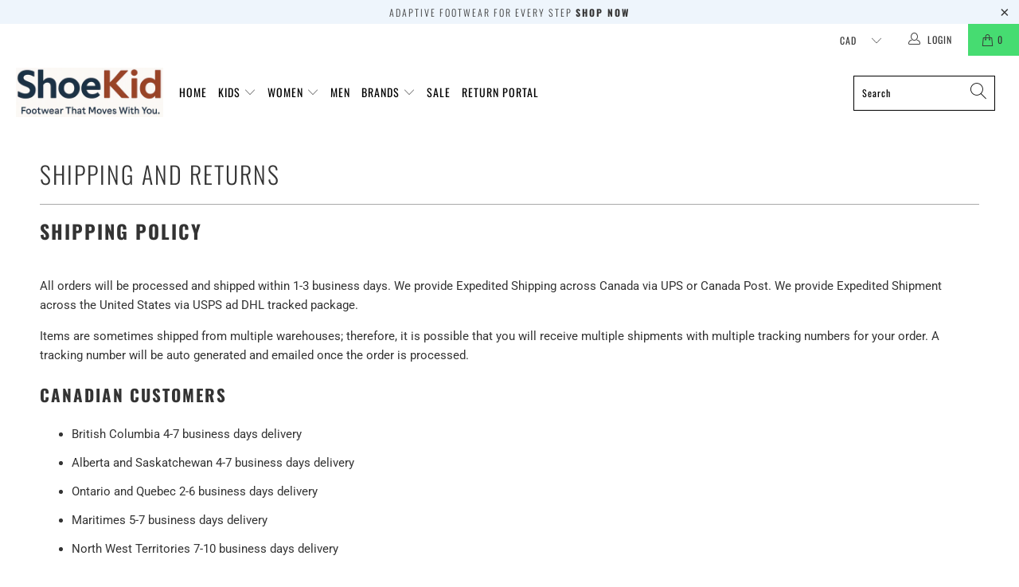

--- FILE ---
content_type: text/css
request_url: https://www.shoekid.ca/cdn/shop/t/69/assets/boost-sd-custom.css?v=1768928913282
body_size: -600
content:
/*# sourceMappingURL=/cdn/shop/t/69/assets/boost-sd-custom.css.map?v=1768928913282 */


--- FILE ---
content_type: text/javascript
request_url: https://www.shoekid.ca/cdn/shop/t/69/assets/boost-sd-custom.js?v=1768928913282
body_size: -549
content:
//# sourceMappingURL=/cdn/shop/t/69/assets/boost-sd-custom.js.map?v=1768928913282
